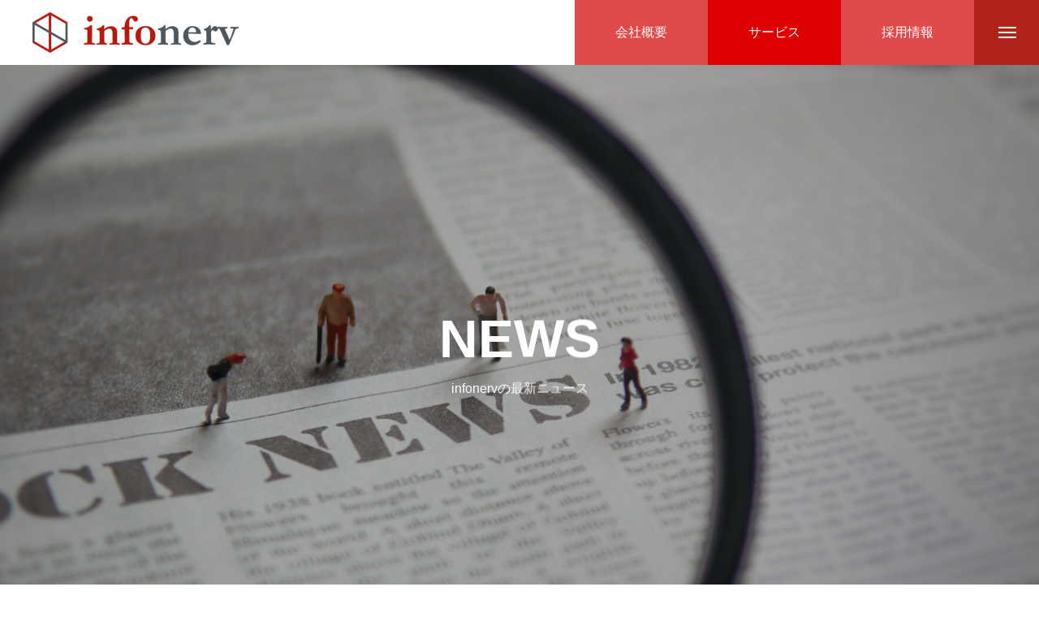

--- FILE ---
content_type: text/html; charset=UTF-8
request_url: https://infonerv.com/news_category/news_category1/
body_size: 9180
content:
<!DOCTYPE html>
<html class="pc" lang="ja">
<head prefix="og: http://ogp.me/ns# fb: http://ogp.me/ns/fb#">
<meta charset="UTF-8">
<!--[if IE]><meta http-equiv="X-UA-Compatible" content="IE=edge"><![endif]-->
<meta name="viewport" content="width=device-width">
<title>プレスリリース | お知らせカテゴリ― | infonerv</title>
<meta name="description" content="株式会社infonervの公式サイトです">
<link rel="pingback" href="https://infonerv.com/xmlrpc.php">
<link rel="shortcut icon" href="https://infonerv.com/wp-content/uploads/2021/03/infonerv_fav.png">
<meta property="og:type" content="website">
<meta property="og:url" content="https://infonerv.com/news_category/news_category1/">
<meta property="og:title" content="プレスリリース &#8211; infonerv">
<meta property="og:description" content="株式会社infonervの公式サイトです">
<meta property="og:site_name" content="infonerv">
<meta property="og:image" content="https://infonerv.com/wp-content/uploads/2021/03/infonerv_logo_ogp2.png">
<meta property="og:image:secure_url" content="https://infonerv.com/wp-content/uploads/2021/03/infonerv_logo_ogp2.png"> 
<meta property="og:image:width" content="1000"> 
<meta property="og:image:height" content="600">
<meta property="fb:app_id" content="731395004212979">
<meta name="twitter:card" content="summary">
<meta name="twitter:site" content="@test">
<meta name="twitter:creator" content="test">
<meta name="twitter:title" content="プレスリリース &#8211; infonerv">
<meta property="twitter:description" content="株式会社infonervの公式サイトです">
<link rel='dns-prefetch' href='//s.w.org' />
<link rel="alternate" type="application/rss+xml" title="infonerv &raquo; フィード" href="https://infonerv.com/feed/" />
<link rel="alternate" type="application/rss+xml" title="infonerv &raquo; コメントフィード" href="https://infonerv.com/comments/feed/" />
<link rel="alternate" type="application/rss+xml" title="infonerv &raquo; プレスリリース お知らせカテゴリ― のフィード" href="https://infonerv.com/news_category/news_category1/feed/" />
<link rel='stylesheet' id='style-css'  href='https://infonerv.com/wp-content/themes/massive_tcd084/style.css?ver=1.1.3' type='text/css' media='all' />
<link rel='stylesheet' id='wp-block-library-css'  href='https://infonerv.com/wp-includes/css/dist/block-library/style.min.css?ver=5.5.17' type='text/css' media='all' />
<link rel='stylesheet' id='contact-form-7-css'  href='https://infonerv.com/wp-content/plugins/contact-form-7/includes/css/styles.css?ver=5.3.2' type='text/css' media='all' />
<script type='text/javascript' src='https://infonerv.com/wp-includes/js/jquery/jquery.js?ver=1.12.4-wp' id='jquery-core-js'></script>
<script type='text/javascript' id='zilla-likes-js-extra'>
/* <![CDATA[ */
var zilla_likes = {"ajaxurl":"https:\/\/infonerv.com\/wp-admin\/admin-ajax.php"};
/* ]]> */
</script>
<script type='text/javascript' src='https://infonerv.com/wp-content/plugins/zilla-likes/scripts/zilla-likes.js?ver=5.5.17' id='zilla-likes-js'></script>
<link rel="https://api.w.org/" href="https://infonerv.com/wp-json/" />
<link rel="stylesheet" href="https://infonerv.com/wp-content/themes/massive_tcd084/css/design-plus.css?ver=1.1.3">
<link rel="stylesheet" href="https://infonerv.com/wp-content/themes/massive_tcd084/css/sns-botton.css?ver=1.1.3">
<link rel="stylesheet" media="screen and (max-width:1200px)" href="https://infonerv.com/wp-content/themes/massive_tcd084/css/responsive.css?ver=1.1.3">
<link rel="stylesheet" media="screen and (max-width:1200px)" href="https://infonerv.com/wp-content/themes/massive_tcd084/css/footer-bar.css?ver=1.1.3">

<script src="https://infonerv.com/wp-content/themes/massive_tcd084/js/jquery.easing.1.4.js?ver=1.1.3"></script>
<script src="https://infonerv.com/wp-content/themes/massive_tcd084/js/jscript.js?ver=1.1.3"></script>
<script src="https://infonerv.com/wp-content/themes/massive_tcd084/js/comment.js?ver=1.1.3"></script>
<script src="https://infonerv.com/wp-content/themes/massive_tcd084/js/parallax.js?ver=1.1.3"></script>

<link rel="stylesheet" href="https://infonerv.com/wp-content/themes/massive_tcd084/js/simplebar.css?ver=1.1.3">
<script src="https://infonerv.com/wp-content/themes/massive_tcd084/js/simplebar.min.js?ver=1.1.3"></script>


<script src="https://infonerv.com/wp-content/themes/massive_tcd084/js/header_fix.js?ver=1.1.3"></script>
<script src="https://infonerv.com/wp-content/themes/massive_tcd084/js/header_fix_mobile.js?ver=1.1.3"></script>


<style type="text/css">

body, input, textarea { font-family: Arial, "Hiragino Sans", "ヒラギノ角ゴ ProN", "Hiragino Kaku Gothic ProN", "游ゴシック", YuGothic, "メイリオ", Meiryo, sans-serif; }

.rich_font, .p-vertical { font-family: Arial, "Hiragino Sans", "ヒラギノ角ゴ ProN", "Hiragino Kaku Gothic ProN", "游ゴシック", YuGothic, "メイリオ", Meiryo, sans-serif; font-weight:500; }

.rich_font_type1 { font-family: Arial, "Hiragino Kaku Gothic ProN", "ヒラギノ角ゴ ProN W3", "メイリオ", Meiryo, sans-serif; }
.rich_font_type2 { font-family: Arial, "Hiragino Sans", "ヒラギノ角ゴ ProN", "Hiragino Kaku Gothic ProN", "游ゴシック", YuGothic, "メイリオ", Meiryo, sans-serif; font-weight:500; }
.rich_font_type3 { font-family: "Times New Roman" , "游明朝" , "Yu Mincho" , "游明朝体" , "YuMincho" , "ヒラギノ明朝 Pro W3" , "Hiragino Mincho Pro" , "HiraMinProN-W3" , "HGS明朝E" , "ＭＳ Ｐ明朝" , "MS PMincho" , serif; font-weight:500; }


.pc .header_fix #header, .mobile .header_fix_mobile #header { background:rgba(255,255,255,1); }
#header:hover, html.open_menu #header { background:rgba(255,255,255,1) !important; }
#header_button a { font-size:16px; }
#header_button .num1 { color:#ffffff; background:#e14a4a; }
#header_button .num1:hover { background:#de0000; }
#header_button .num2 { color:#ffffff; background:#de0000; }
#header_button .num2:hover { background:#de0000; }
#header_button .num3 { color:#ffffff; background:#e14a4a; }
#header_button .num3:hover { background:#de0000; }
#menu_button { background:#b1221a; }
#menu_button:hover { background:#de0000; }
#menu_button span { background:#ffffff; }
#drawer_menu { color:#ffffff; background:#b1221a; }
#drawer_menu a { color:#ffffff; }
#global_menu li a { font-size:20px; border-color:#e06665; }
#global_menu .sub-menu li a { border-color:#444444 !important; }
#global_menu .sub-menu li a:hover { background:none; }
#global_menu li a:hover, #global_menu .menu-item-has-children.open > a { background:#de0000; border-color:#de0000; }
#drawer_footer_menu li a:hover, #drawer_footer_sns a:hover:before { color:#000000; }
#drawer_search { background:#ffffff; }
@media screen and (max-width:750px) {
  #global_menu li a { font-size:16px; }
}
#global_menu .child_menu { background:#000000; }
#global_menu a .sub_title { color:#ff9999; }
.mega_menu .title { font-size:16px; }
.mega_menu a:before {
  background: -moz-linear-gradient(left,  rgba(13,55,71,1) 0%, rgba(13,55,71,0) 100%);
  background: -webkit-linear-gradient(left,  rgba(13,55,71,1) 0%,rgba(13,55,71,0) 100%);
  background: linear-gradient(to right,  rgba(13,55,71,1) 0%,rgba(13,55,71,0) 100%);
}
@media screen and (max-width:750px) {
  .mega_menu .title { font-size:12px; }
}
#copyright { color:#ffffff; background:#b1221a; }
#return_top_pc a { border-color:#dddddd; background:#ffffff; }
#return_top_pc a:hover { background:#f2f2f2; }
#return_top_pc a:before { color:#000000 !important; }
#return_top a:before { color:#ffffff; }
#return_top a { background:#000000; }
#return_top a:hover { background:#de0000; }
#footer_banner .title { font-size:22px; }
#footer_banner .desc { font-size:16px; }
#footer_banner .banner1 a { color:#ffffff !important; background:#b1221a; }
#footer_banner .banner1 a:hover { background:#de0000; }
#footer_banner .banner2 a { color:#ffffff !important; background:#b1221a; }
#footer_banner .banner2 a:hover { background:#de0000; }
#footer_menu .title { font-size:20px; }
#footer_menu .sub_title { font-size:16px; color:#b1221a; }
@media screen and (max-width:750px) {
  #footer_banner .title { font-size:18px; }
  #footer_banner .desc { font-size:12px; }
  #footer_menu .title { font-size:18px; }
  #footer_menu .sub_title { font-size:14px; }
}

.author_profile a.avatar img, .animate_image img, .animate_background .image, #recipe_archive .blur_image {
  width:100%; height:auto;
  -webkit-transition: transform  0.75s ease;
  transition: transform  0.75s ease;
}
.author_profile a.avatar:hover img, .animate_image:hover img, .animate_background:hover .image, #recipe_archive a:hover .blur_image {
  -webkit-transform: scale(1.2);
  transform: scale(1.2);
}



a { color:#000; }

.cb_news_list .category_list li.active a,  #news_archive .category_list li.active a
  { color:#b1221a; }

#page_content #tcd_contact_form .wpcf7-submit, #tcd_contact_form .radio_list input:checked + .wpcf7-list-item-label:after
  { background:#b1221a; }

#submit_comment:hover, #cancel_comment_reply a:hover, #wp-calendar #prev a:hover, #wp-calendar #next a:hover, #wp-calendar td a:hover,
#post_pagination a:hover, #p_readmore .button:hover, .page_navi a:hover, #post_pagination a:hover,.c-pw__btn:hover, #post_pagination a:hover, #comment_tab li a:hover, #category_post .tab p:hover, .widget_tab_post_list_button a:hover,
#header_slider .slick-dots button:hover::before, #header_slider .slick-dots .slick-active button::before, .interview_image_slider_main .slick-dots button:hover::before, .interview_image_slider_main .slick-dots .slick-active button::before,
#page_content #tcd_contact_form .wpcf7-submit:hover
  { background-color:#de0000; }

#comment_textarea textarea:focus, .c-pw__box-input:focus, .page_navi a:hover, .page_navi span.current, #post_pagination p, #post_pagination a:hover
  { border-color:#de0000; }

a:hover, #header_logo a:hover, #header_slider_button:hover:before, #footer a:hover, #footer_social_link li a:hover:before, #bread_crumb a:hover, #bread_crumb li.home a:hover:after, #next_prev_post a:hover,
.single_copy_title_url_btn:hover, .tcdw_search_box_widget .search_area .search_button:hover:before, .styled_post_list1 a:hover .title, #return_top_pc a:hover:before, #blog_header .news_meta li a:hover, #blog_header .meta li.category a:hover,
#single_author_title_area .author_link li a:hover:before, .author_profile a:hover, .author_profile .author_link li a:hover:before, #post_meta_bottom a:hover, .cardlink_title a:hover, .comment a:hover, .comment_form_wrapper a:hover, #searchform .submit_button:hover:before,
#drawer_search .button label:hover:before, #related_post .category a:hover, #global_menu .sub-menu li a:hover
  { color:#b60000; }

.post_content a { color:#000000; }
.post_content a:hover { color:#de0000; }

.news_cat_id9, .news_cat_id9 a { color:#d90000 !important; }
.news_cat_id9 a:hover { color:#fff !important; background:#d90000; border-color:#d90000; }
.news_cat_id8, .news_cat_id8 a { color:#d90000 !important; }
.news_cat_id8 a:hover { color:#fff !important; background:#d90000; border-color:#d90000; }
p.service-summary {margin-bottom: 10px;}
p.service-desc {margin-bottom: 0px;}
.service-wrapper {width: 90%;}
.service-box {width: 50%;padding-top: 59px;}
.service-summary {font-weight: 700;}
.service-logo {width: 284px;margin-bottom: 40px;}
.service-desc {margin-top: 55px;font-size: 14px;line-height: 2;}
.service-button {margin-top: 40px;width: 348px;height: 64px;max-width: 100%;}
.service-button a {position: relative;width: 100%;height: 100%;display: flex;align-items: center;justify-content: center;border-radius: 25px;border: solid 2px #de0000;background-color: #de0000;color: #fff;font-weight: 700;}
.service-button a:hover {color: #fff;}
.service-img {position: absolute;top: 0;left: auto;right: 0;width: 45%;height: 100%;display: flex;align-items: flex-end;background-image: url(https://infonerv.com/wp-content/uploads/2021/04/info-a-scaled-e1618227974972.jpeg);background-position: center center;background-size: cover;background-repeat: no-repeat;max-height: 500px;}
.service-img img {position: relative;top: 10%;left: -15%;width: 95%;}
.content_top {
    margin: auto;
}
.content_bottom {
    display: none;
}
span.main-color {
    color: #b1221a;
}
.wpcf7 .wpcf7-submit.sousin {
    background-color: #b1221a;
}
@media screen and (min-width:689px) {
.sponly{display:none;}
.blog-img {
    width: 70%;
    margin: auto;
}
}
@media screen and (max-width:688px) {
.service-wrapper {display: flex;flex-direction: column-reverse;width: 100%;}
.service-box {width: 90%;min-width: 0;margin-left: auto;margin-right: auto;margin-top: 60px;}
.service-img {max-width: none;width: 100%;margin-left: auto;margin-right: 0;position: relative;max-height: 320px;height: 63.5vw;}
.service-img img {top: auto;left: 0;margin-left: auto;margin-right: auto;bottom: -85px;width: 90%;max-width: 400px;}
.service-logo {margin-top: 14px;width: 183px;margin-bottom:20px;}
.service-button {margin-top: 30px;}
}.styled_h2 {
  font-size:26px !important; text-align:left; color:#ffffff; background:#000000;  border-top:0px solid #dddddd;
  border-bottom:0px solid #dddddd;
  border-left:0px solid #dddddd;
  border-right:0px solid #dddddd;
  padding:15px 15px 15px 15px !important;
  margin:0px 0px 30px !important;
}
.styled_h3 {
  font-size:22px !important; text-align:left; color:#000000;   border-top:0px solid #dddddd;
  border-bottom:0px solid #dddddd;
  border-left:2px solid #000000;
  border-right:0px solid #dddddd;
  padding:6px 0px 6px 16px !important;
  margin:0px 0px 30px !important;
}
.styled_h4 {
  font-size:18px !important; text-align:left; color:#000000;   border-top:0px solid #dddddd;
  border-bottom:1px solid #dddddd;
  border-left:0px solid #dddddd;
  border-right:0px solid #dddddd;
  padding:3px 0px 3px 20px !important;
  margin:0px 0px 30px !important;
}
.styled_h5 {
  font-size:14px !important; text-align:left; color:#000000;   border-top:0px solid #dddddd;
  border-bottom:1px solid #dddddd;
  border-left:0px solid #dddddd;
  border-right:0px solid #dddddd;
  padding:3px 0px 3px 24px !important;
  margin:0px 0px 30px !important;
}
.q_custom_button1 {
  color:#ffffff !important;
  border-color:rgba(83,83,83,1);
}
.q_custom_button1.animation_type1 { background:#535353; }
.q_custom_button1:hover, .q_custom_button1:focus {
  color:#ffffff !important;
  border-color:rgba(125,125,125,1);
}
.q_custom_button1.animation_type1:hover { background:#7d7d7d; }
.q_custom_button1:before { background:#7d7d7d; }
.q_custom_button2 {
  color:#ffffff !important;
  border-color:rgba(83,83,83,1);
}
.q_custom_button2.animation_type1 { background:#535353; }
.q_custom_button2:hover, .q_custom_button2:focus {
  color:#ffffff !important;
  border-color:rgba(125,125,125,1);
}
.q_custom_button2.animation_type1:hover { background:#7d7d7d; }
.q_custom_button2:before { background:#7d7d7d; }
.q_custom_button3 {
  color:#ffffff !important;
  border-color:rgba(83,83,83,1);
}
.q_custom_button3.animation_type1 { background:#535353; }
.q_custom_button3:hover, .q_custom_button3:focus {
  color:#ffffff !important;
  border-color:rgba(125,125,125,1);
}
.q_custom_button3.animation_type1:hover { background:#7d7d7d; }
.q_custom_button3:before { background:#7d7d7d; }
.speech_balloon_left1 .speach_balloon_text { background-color: #ffdfdf; border-color: #ffdfdf; color: #000000 }
.speech_balloon_left1 .speach_balloon_text::before { border-right-color: #ffdfdf }
.speech_balloon_left1 .speach_balloon_text::after { border-right-color: #ffdfdf }
.speech_balloon_left2 .speach_balloon_text { background-color: #ffffff; border-color: #ff5353; color: #000000 }
.speech_balloon_left2 .speach_balloon_text::before { border-right-color: #ff5353 }
.speech_balloon_left2 .speach_balloon_text::after { border-right-color: #ffffff }
.speech_balloon_right1 .speach_balloon_text { background-color: #ccf4ff; border-color: #ccf4ff; color: #000000 }
.speech_balloon_right1 .speach_balloon_text::before { border-left-color: #ccf4ff }
.speech_balloon_right1 .speach_balloon_text::after { border-left-color: #ccf4ff }
.speech_balloon_right2 .speach_balloon_text { background-color: #ffffff; border-color: #0789b5; color: #000000 }
.speech_balloon_right2 .speach_balloon_text::before { border-left-color: #0789b5 }
.speech_balloon_right2 .speach_balloon_text::after { border-left-color: #ffffff }
.qt_google_map .pb_googlemap_custom-overlay-inner { background:#b1221a; color:#ffffff; }
.qt_google_map .pb_googlemap_custom-overlay-inner::after { border-color:#b1221a transparent transparent transparent; }
</style>

<style id="current-page-style" type="text/css">
#page_header .catch { font-size:66px; color:#FFFFFF; }
#page_header .sub_title { font-size:16px; color:#FFFFFF; }
#page_header .desc { font-size:16px; color:#FFFFFF; }
.blog_list .title { font-size:18px; }
#author_page_headline { font-size:26px; }
@media screen and (max-width:1100px) {
  #page_header .catch { font-size:48px; }
}
@media screen and (max-width:950px) {
  .blog_list .title { font-size:15px; }
}
@media screen and (max-width:750px) {
  #page_header .catch { font-size:30px; }
  #page_header .sub_title { font-size:14px; }
  #page_header .desc { font-size:14px; }
  #author_page_headline { font-size:20px; }
}
#site_loader_overlay.active #site_loader_animation {
  opacity:0;
  -webkit-transition: all 1.0s cubic-bezier(0.22, 1, 0.36, 1) 0s; transition: all 1.0s cubic-bezier(0.22, 1, 0.36, 1) 0s;
}
</style>

<script type="text/javascript">
jQuery(document).ready(function($){
  // perfect scroll
  if ($('#news_archive .category_list').length) {
    if(! $(body).hasClass('mobile_device') ) {
      new SimpleBar($('#news_archive .category_list')[0]);
    };
  };

  // news filter
  $('#news_archive .category_list li').on('click', function() {
    currentItem = $(this);
    $(this).siblings().removeClass('active');
    $(this).addClass('active');
  });
  var $filters = $('#news_archive .category_list [data-filter]'),
  $items = $('#news_archive .news_list [data-category]');
  $filters.on('click', function(e) {
    e.preventDefault();
    var $this = $(this);
    if( $this.hasClass('active') ) return false;
    $filters.removeClass('active');
    $this.addClass('active');
    var $filterCategory = $this.attr('data-filter');
    if ($filterCategory == 'all') {
      $items.removeClass('animate').fadeOut().finish().promise().done(function() {
        $items.each(function(i) {
          $(this).css('opacity','0').show();
          $(this).queue(function(next) {
            $(this).addClass('animate').fadeIn();
            next();
          });
        });
      });
    } else {
      $items.removeClass('animate').fadeOut().finish().promise().done(function() {
        $items.filter('[data-category~= "' + $filterCategory + '"]').each(function(i) {
          $(this).css('opacity','0').show();
          $(this).queue(function(next) {
            $(this).addClass('animate').fadeIn();
            next();
          });
        });
      });
    }
  });
    $("#news_cat_8").click();
  
});
</script>
<!-- Global site tag (gtag.js) - Google Analytics -->
<script async src="https://www.googletagmanager.com/gtag/js?id=G-0NPK35348G"></script>
<script>
  window.dataLayer = window.dataLayer || [];
  function gtag(){dataLayer.push(arguments);}
  gtag('js', new Date());

  gtag('config', 'G-0NPK35348G');
</script>
<link rel="icon" href="https://infonerv.com/wp-content/uploads/2021/03/infonerv_fav.png" sizes="32x32" />
<link rel="icon" href="https://infonerv.com/wp-content/uploads/2021/03/infonerv_fav.png" sizes="192x192" />
<link rel="apple-touch-icon" href="https://infonerv.com/wp-content/uploads/2021/03/infonerv_fav.png" />
<meta name="msapplication-TileImage" content="https://infonerv.com/wp-content/uploads/2021/03/infonerv_fav.png" />
</head>
<body data-rsssl=1 id="body" class="archive tax-news_category term-news_category1 term-8 hide_header_desc_mobile use_header_fix use_mobile_header_fix">


<div id="container">

 
 
 <header id="header">
    <div id="header_logo">
   <h1 class="logo">
 <a href="https://infonerv.com/" title="infonerv">
    <img class="pc_logo_image" src="https://infonerv.com/wp-content/uploads/2021/03/infonerv_logo_210113-e1616399498698.png?1768865899" alt="infonerv" title="infonerv" width="254" height="50" />
      <img class="mobile_logo_image type1" src="https://infonerv.com/wp-content/uploads/2021/03/infonerv_logo_210113-1-e1616405650545.png?1768865899" alt="infonerv" title="infonerv" width="150" height="30" />
   </a>
</h1>

  </div>
      <div id="header_button" class="clearfix">
      <a class="num1" href="/company/" >
    <span>会社概要</span>
   </a>
     <a class="num2" href="/service/" >
    <span>サービス</span>
   </a>
     <a class="num3" href="/recruit/" >
    <span>採用情報</span>
   </a>
    </div>
      <a id="menu_button" href="#"><span></span><span></span><span></span></a>
   </header>

  <div id="drawer_menu">
  <div id="drawer_menu_inner">
      <nav id="global_menu">
    <ul id="menu-%e3%82%b5%e3%83%b3%e3%83%97%e3%83%ab%e3%83%a1%e3%83%8b%e3%83%a5%e3%83%bc" class="menu"><li id="menu-item-1361" class="menu-item menu-item-type-custom menu-item-object-custom menu-item-1361 "><a href="/company/"><div class="inner"><span class="title">COMPANY</span><span class="sub_title">会社概要</span></div></a></li>
<li id="menu-item-1362" class="menu-item menu-item-type-custom menu-item-object-custom menu-item-1362 "><a href="/service/" class="megamenu_button" data-megamenu="js-megamenu1362"><div class="inner"><span class="title">SERVICE</span><span class="sub_title">サービス</span></div></a></li>
<li id="menu-item-1367" class="menu-item menu-item-type-custom menu-item-object-custom menu-item-1367 "><a href="/news/"><div class="inner"><span class="title">NEWS</span><span class="sub_title">最新ニュース</span></div></a></li>
<li id="menu-item-1483" class="menu-item menu-item-type-post_type menu-item-object-page menu-item-1483 "><a href="https://infonerv.com/recruit/"><div class="inner"><span class="title">RECRUIT</span><span class="sub_title">採用情報</span></div></a></li>
<li id="menu-item-1368" class="menu-item menu-item-type-custom menu-item-object-custom menu-item-1368 "><a href="/contact/"><div class="inner"><span class="title">CONTACT</span><span class="sub_title">お問合せ</span></div></a></li>
</ul>   </nav>
   <div id="drawer_menu_footer">
        <ul id="drawer_footer_sns" class="footer_sns clearfix">
                                   <li class="rss"><a href="https://infonerv.com/feed/" rel="nofollow" target="_blank" title="RSS"><span>RSS</span></a></li>    </ul>
            <div id="drawer_footer_menu" class="clearfix">
     <ul id="menu-footer-demo" class="menu"><li id="menu-item-1321" class="menu-item menu-item-type-custom menu-item-object-custom menu-item-1321 "><a href="/company/">COMPANY</a></li>
<li id="menu-item-1322" class="menu-item menu-item-type-custom menu-item-object-custom menu-item-1322 "><a href="/service/">SERVICE</a></li>
<li id="menu-item-1323" class="menu-item menu-item-type-custom menu-item-object-custom menu-item-1323 "><a href="/news/">NEWS</a></li>
<li id="menu-item-1484" class="menu-item menu-item-type-post_type menu-item-object-page menu-item-1484 "><a href="https://infonerv.com/recruit/">RECRUIT</a></li>
<li id="menu-item-1324" class="menu-item menu-item-type-custom menu-item-object-custom menu-item-1324 "><a href="/contact/">CONTACT</a></li>
<li id="menu-item-1426" class="menu-item menu-item-type-post_type menu-item-object-page menu-item-1426 "><a href="https://infonerv.com/privacy/">PRIVACY</a></li>
</ul>    </div>
            <div id="drawer_search">
     <form role="search" method="get" id="drawer_searchform" action="https://infonerv.com">
      <div class="input_area"><input type="text" value="" id="drawer_search_input" name="s"></div>
      <div class="button"><label for="drawer_search_button"></label><input type="submit" id="drawer_search_button" value=""></div>
     </form>
    </div>
       </div>
  </div>
 </div>
 <div class="child_menu mega_menu" id="js-megamenu1362">
 <div class="mega_menu_inner">
  <br />
<b>Warning</b>:  Invalid argument supplied for foreach() in <b>/home/infonerf/infonerv.com/public_html/wp-content/themes/massive_tcd084/functions/menu.php</b> on line <b>48</b><br />
 </div>
</div>
 
 
 <div id="page_header" class="bg_animation_type1">
  <div id="page_header_inner">
    <h2 class="catch animate_item rich_font_type2">NEWS</h2>
      <p class="sub_title animate_item rich_font_type2">infonervの最新ニュース</p>
     </div>
  <div class="overlay" style="background:rgba(0,0,0,0.3);"></div>
  <div class="bg_image" style="background:url(https://infonerv.com/wp-content/uploads/2021/03/3878661_m-e1616654775871.jpg) no-repeat center top; background-size:cover;"></div> </div>

<div id="news_archive">

  <ol class="category_list clearfix">
  <li><a data-filter="all" href="#">新着情報</a></li>
    <li ><a href="#" id="news_cat_9" data-filter="news_cat_9">お知らせ</a></li>
    <li class="active"><a href="#" id="news_cat_8" data-filter="news_cat_8">プレスリリース</a></li>
   </ol>
 
 
 <div class="news_list">
    <article class="item" data-category="news_cat_9">
   <a href="https://infonerv.com/news/funai-infonerv-technology-award/" style="background:#fafafa;">
    <p class="date"><time class="entry-date updated" datetime="2025-04-03T17:51:07+09:00">2025.04.03</time></p>
        <p class="category news_cat_id9">お知らせ</p>
        <p class="title"><span>弊社創業者/江崎貴裕が船井学術賞を受賞しました</span></p>
   </a>
  </article>
   <article class="item" data-category="news_cat_9">
   <a href="https://infonerv.com/news/moving/" style="background:#fafafa;">
    <p class="date"><time class="entry-date updated" datetime="2024-10-15T19:24:06+09:00">2024.10.15</time></p>
        <p class="category news_cat_id9">お知らせ</p>
        <p class="title"><span>オフィス移転のお知らせ</span></p>
   </a>
  </article>
   <article class="item" data-category="news_cat_8">
   <a href="https://infonerv.com/news/%e9%81%8e%e5%8e%bb%e3%83%bb%e7%8f%be%e5%9c%a8%e3%83%bb%e6%9c%aa%e6%9d%a5%e3%81%ae%e5%9c%a8%e5%ba%ab%e3%81%8c%e4%b8%80%e7%9b%ae%e3%81%a7%e5%88%86%e3%81%8b%e3%82%8b%ef%bc%81%e6%9d%b1%e5%a4%a7%e7%99%ba/" style="background:#fafafa;">
    <p class="date"><time class="entry-date updated" datetime="2023-05-30T17:23:07+09:00">2023.05.26</time></p>
        <p class="category news_cat_id8">プレスリリース</p>
        <p class="title"><span>過去・現在・未来の在庫が一目で分かる！東大発・自動発注AI【α-発注】が分析機能を大幅アップデート</span></p>
   </a>
  </article>
   <article class="item" data-category="news_cat_8">
   <a href="https://infonerv.com/news/sales-trends/" style="background:#fafafa;">
    <p class="date"><time class="entry-date updated" datetime="2023-05-30T17:00:56+09:00">2023.04.28</time></p>
        <p class="category news_cat_id8">プレスリリース</p>
        <p class="title"><span>AIが販売傾向を読み解いてテキストでお知らせ！ 東京大学発 自動発注AI【α-発注】</span></p>
   </a>
  </article>
   <article class="item" data-category="news_cat_8">
   <a href="https://infonerv.com/news/next_engine3/" style="background:#fafafa;">
    <p class="date"><time class="entry-date updated" datetime="2023-03-29T10:48:11+09:00">2023.03.28</time></p>
        <p class="category news_cat_id8">プレスリリース</p>
        <p class="title"><span>ネクストエンジンとの自動データ同期開始！ 東京大学発 自動発注AI【α-発注】</span></p>
   </a>
  </article>
   <article class="item" data-category="news_cat_8">
   <a href="https://infonerv.com/news/data_alignment/" style="background:#fafafa;">
    <p class="date"><time class="entry-date updated" datetime="2023-01-17T12:01:32+09:00">2023.01.12</time></p>
        <p class="category news_cat_id8">プレスリリース</p>
        <p class="title"><span>データの連携コストを大幅減！ 東大発・自動発注AI【α-発注】</span></p>
   </a>
  </article>
   <article class="item" data-category="news_cat_8">
   <a href="https://infonerv.com/news/next_engine2/" style="background:#fafafa;">
    <p class="date"><time class="entry-date updated" datetime="2023-01-17T12:00:01+09:00">2022.11.10</time></p>
        <p class="category news_cat_id8">プレスリリース</p>
        <p class="title"><span>NEXT ENGINEとの連携強化！ 東大発・自動発注AI【α-発注】</span></p>
   </a>
  </article>
   <article class="item" data-category="news_cat_8">
   <a href="https://infonerv.com/news/safety-stock/" style="background:#fafafa;">
    <p class="date"><time class="entry-date updated" datetime="2023-01-17T11:56:07+09:00">2022.09.27</time></p>
        <p class="category news_cat_id8">プレスリリース</p>
        <p class="title"><span>安全在庫数を状況に応じて柔軟に変更可能に！ 東大発・自動発注AI「α-発注」</span></p>
   </a>
  </article>
   <article class="item" data-category="news_cat_8">
   <a href="https://infonerv.com/news/overseas/" style="background:#fafafa;">
    <p class="date"><time class="entry-date updated" datetime="2023-01-17T11:54:30+09:00">2022.08.03</time></p>
        <p class="category news_cat_id8">プレスリリース</p>
        <p class="title"><span>海外仕入を行う事業者でも利用可能に！東京大学発 自動発注AI「α-発注」</span></p>
   </a>
  </article>
   <article class="item" data-category="news_cat_8">
   <a href="https://infonerv.com/news/alignment_next_engine/" style="background:#fafafa;">
    <p class="date"><time class="entry-date updated" datetime="2022-07-21T16:25:03+09:00">2022.07.21</time></p>
        <p class="category news_cat_id8">プレスリリース</p>
        <p class="title"><span>ネクストエンジンと東京大学発の自動発注AI「α-発注」が連携開始！</span></p>
   </a>
  </article>
   <article class="item" data-category="news_cat_8">
   <a href="https://infonerv.com/news/auto_detection_alert/" style="background:#fafafa;">
    <p class="date"><time class="entry-date updated" datetime="2022-05-06T16:28:14+09:00">2022.03.31</time></p>
        <p class="category news_cat_id8">プレスリリース</p>
        <p class="title"><span>過剰発注の危険を自動検知して、ユーザーに注意喚起する機能を提供開始【東京大学発AI】</span></p>
   </a>
  </article>
   <article class="item" data-category="news_cat_8">
   <a href="https://infonerv.com/news/analysis_report/" style="background:#fafafa;">
    <p class="date"><time class="entry-date updated" datetime="2022-05-06T16:23:32+09:00">2022.02.28</time></p>
        <p class="category news_cat_id8">プレスリリース</p>
        <p class="title"><span>【東大発・発注業務支援 AI】発注の無駄を明らかにする「AI分析レポート」の無料提供を開始</span></p>
   </a>
  </article>
   <article class="item" data-category="news_cat_8">
   <a href="https://infonerv.com/news/auto_correction/" style="background:#fafafa;">
    <p class="date"><time class="entry-date updated" datetime="2022-05-06T16:21:34+09:00">2022.01.31</time></p>
        <p class="category news_cat_id8">プレスリリース</p>
        <p class="title"><span>【東大発・発注業務支援 AI】仕入れ条件を満たすように発注リストを自動補正する新機能を追加</span></p>
   </a>
  </article>
   <article class="item" data-category="news_cat_9">
   <a href="https://infonerv.com/news/incube/" style="background:#fafafa;">
    <p class="date"><time class="entry-date updated" datetime="2021-12-06T18:24:21+09:00">2021.12.06</time></p>
        <p class="category news_cat_id9">お知らせ</p>
        <p class="title"><span>学部・院生のための研究キャリア発見マガジン「incu・be」から取材を受けました</span></p>
   </a>
  </article>
   <article class="item" data-category="news_cat_8">
   <a href="https://infonerv.com/news/pre-open/" style="background:#fafafa;">
    <p class="date"><time class="entry-date updated" datetime="2021-05-25T09:46:58+09:00">2021.05.25</time></p>
        <p class="category news_cat_id8">プレスリリース</p>
        <p class="title"><span>【東大発AI】適切な発注量が自動で決まる「α-発注」が先行案内を開始！サービス情報も追加公開中！</span></p>
   </a>
  </article>
   <article class="item" data-category="news_cat_9">
   <a href="https://infonerv.com/news/itmedia/" style="background:#fafafa;">
    <p class="date"><time class="entry-date updated" datetime="2021-05-05T11:39:37+09:00">2021.05.05</time></p>
        <p class="category news_cat_id9">お知らせ</p>
        <p class="title"><span>IT総合情報ポータル「ITmedia」から取材を受けました</span></p>
   </a>
  </article>
   <article class="item" data-category="news_cat_9">
   <a href="https://infonerv.com/news/newton/" style="background:#fafafa;">
    <p class="date"><time class="entry-date updated" datetime="2021-05-02T18:14:48+09:00">2021.04.14</time></p>
        <p class="category news_cat_id9">お知らせ</p>
        <p class="title"><span>科学雑誌「Newton別冊」の記事を執筆いたしました</span></p>
   </a>
  </article>
   <article class="item" data-category="news_cat_8">
   <a href="https://infonerv.com/news/pre-register/" style="background:#fafafa;">
    <p class="date"><time class="entry-date updated" datetime="2021-04-13T10:07:12+09:00">2021.04.13</time></p>
        <p class="category news_cat_id8">プレスリリース</p>
        <p class="title"><span>EC向けの発注業務自動化 AI SaaS「α-発注」の事前登録がスタート</span></p>
   </a>
  </article>
   <article class="item" data-category="news_cat_9">
   <a href="https://infonerv.com/news/company-web/" style="background:#fafafa;">
    <p class="date"><time class="entry-date updated" datetime="2021-04-01T10:41:10+09:00">2021.03.30</time></p>
        <p class="category news_cat_id9">お知らせ</p>
        <p class="title"><span>会社HPを公開しました</span></p>
   </a>
  </article>
  </div><!-- END .news_list -->

 <div class="page_navi clearfix">
<ul class='page-numbers'>
	<li><span aria-current="page" class="page-numbers current">1</span></li>
	<li><a class="page-numbers" href="https://infonerv.com/news_category/news_category1/page/2/">2</a></li>
	<li><a class="next page-numbers" href="https://infonerv.com/news_category/news_category1/page/2/"><span>&raquo;</span></a></li>
</ul>

</div>

 
</div><!-- END #news_archive -->


  <div id="return_top_pc">
  <a href="#body"><span>TOP</span></a>
 </div>
 <footer id="footer">

  
    
  <div id="footer_bottom">

      <div id="footer_logo">
    
<h2 class="logo">
 <a href="https://infonerv.com/" title="infonerv">
    <img class="pc_logo_image" src="https://infonerv.com/wp-content/uploads/2021/03/infonerv_logo_210113-e1616399498698.png?1768865900" alt="infonerv" title="infonerv" width="254" height="50" />
      <img class="mobile_logo_image type1" src="https://infonerv.com/wp-content/uploads/2021/03/infonerv_logo_210113-1-e1616405650545.png?1768865900" alt="infonerv" title="infonerv" width="150" height="30" />
   </a>
</h2>

   </div>
            <ul id="footer_sns" class="footer_sns clearfix">
                            <li class="rss"><a href="https://infonerv.com/feed/" rel="nofollow" target="_blank" title="RSS"><span>RSS</span></a></li>   </ul>
   
  </div><!-- END #footer_bottom -->

      <div id="footer_menu_bottom">
   <ul id="menu-footer-demo-1" class="menu"><li class="menu-item menu-item-type-custom menu-item-object-custom menu-item-1321 "><a href="/company/">COMPANY</a></li>
<li class="menu-item menu-item-type-custom menu-item-object-custom menu-item-1322 "><a href="/service/">SERVICE</a></li>
<li class="menu-item menu-item-type-custom menu-item-object-custom menu-item-1323 "><a href="/news/">NEWS</a></li>
<li class="menu-item menu-item-type-post_type menu-item-object-page menu-item-1484 "><a href="https://infonerv.com/recruit/">RECRUIT</a></li>
<li class="menu-item menu-item-type-custom menu-item-object-custom menu-item-1324 "><a href="/contact/">CONTACT</a></li>
<li class="menu-item menu-item-type-post_type menu-item-object-page menu-item-1426 "><a href="https://infonerv.com/privacy/">PRIVACY</a></li>
</ul>  </div>
  
    <p id="copyright">© 2021 infonerv, inc.</p>

 </footer>

 
 <div id="return_top">
  <a href="#body"><span>TOP</span></a>
 </div>

 
</div><!-- #container -->

<script>


jQuery(document).ready(function($){

  
    $('#page_header .animate_item').each(function(i){
    $(this).delay(i *500).queue(function(next) {
    $(this).addClass('animate');
      next();
    });
  });
  });
</script>


<link rel='stylesheet' id='simple-blog-card-css'  href='https://infonerv.com/wp-content/plugins/simple-blog-card/css/simpleblogcard.css?ver=1.00' type='text/css' media='all' />
<style id='simple-blog-card-inline-css' type='text/css'>
.simpleblogcard_wrap { border: 1px solid #ddd; word-wrap: break-word; max-width: 100%; border-radius: 5px; margin: 30px; } .simpleblogcard_inner { line-height: 120%; padding: 10px; } .simpleblogcard_border { padding: 0.25em 0.25em; color: #494949; background: transparent; } .simpleblogcard_title { font-weight: bold; display: block; } .simpleblogcard_description { color: #333; }
</style>
<script type='text/javascript' id='contact-form-7-js-extra'>
/* <![CDATA[ */
var wpcf7 = {"apiSettings":{"root":"https:\/\/infonerv.com\/wp-json\/contact-form-7\/v1","namespace":"contact-form-7\/v1"}};
/* ]]> */
</script>
<script type='text/javascript' src='https://infonerv.com/wp-content/plugins/contact-form-7/includes/js/scripts.js?ver=5.3.2' id='contact-form-7-js'></script>
<script type='text/javascript' src='https://infonerv.com/wp-includes/js/wp-embed.min.js?ver=5.5.17' id='wp-embed-js'></script>
</body>
</html>